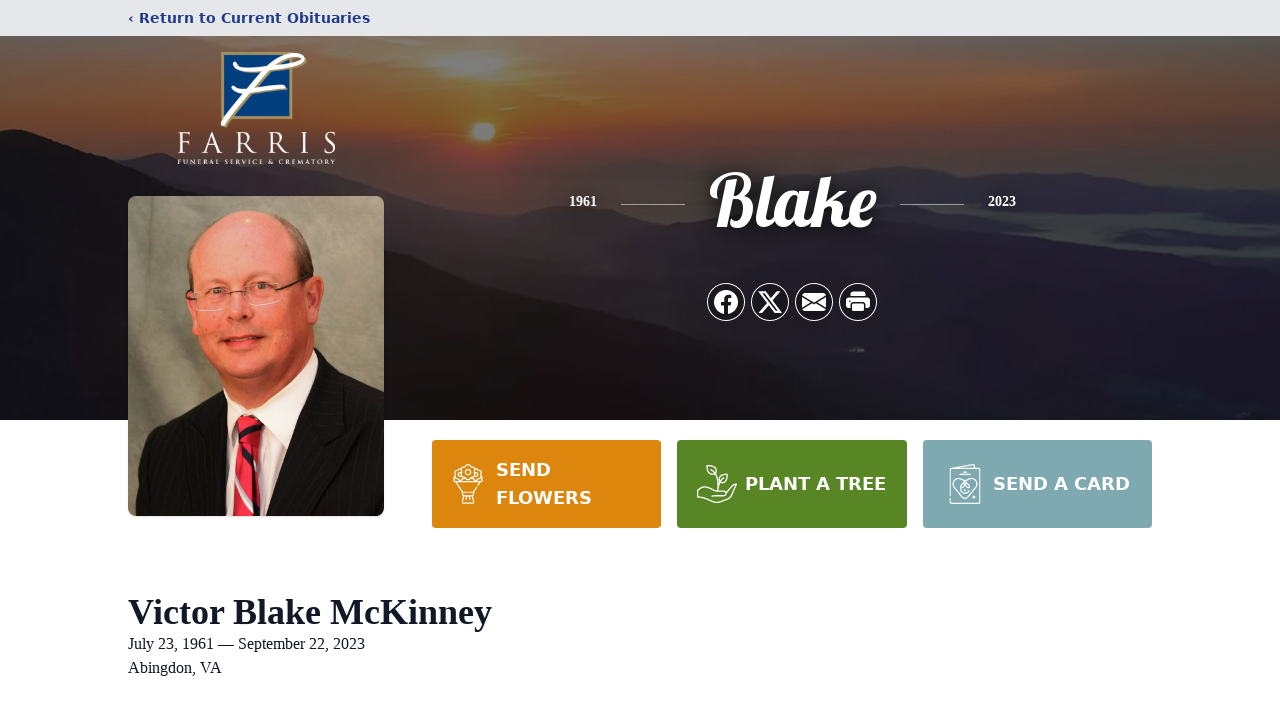

--- FILE ---
content_type: text/html; charset=utf-8
request_url: https://www.google.com/recaptcha/enterprise/anchor?ar=1&k=6LdQ_V4hAAAAACQ42k-2thlX94AlmpGvpSkdC-U2&co=aHR0cHM6Ly93d3cuZmFycmlzZnVuZXJhbHNlcnZpY2UuY29tOjQ0Mw..&hl=en&type=image&v=naPR4A6FAh-yZLuCX253WaZq&theme=light&size=invisible&badge=bottomright&anchor-ms=20000&execute-ms=15000&cb=2uh0wtiyhtet
body_size: 45278
content:
<!DOCTYPE HTML><html dir="ltr" lang="en"><head><meta http-equiv="Content-Type" content="text/html; charset=UTF-8">
<meta http-equiv="X-UA-Compatible" content="IE=edge">
<title>reCAPTCHA</title>
<style type="text/css">
/* cyrillic-ext */
@font-face {
  font-family: 'Roboto';
  font-style: normal;
  font-weight: 400;
  src: url(//fonts.gstatic.com/s/roboto/v18/KFOmCnqEu92Fr1Mu72xKKTU1Kvnz.woff2) format('woff2');
  unicode-range: U+0460-052F, U+1C80-1C8A, U+20B4, U+2DE0-2DFF, U+A640-A69F, U+FE2E-FE2F;
}
/* cyrillic */
@font-face {
  font-family: 'Roboto';
  font-style: normal;
  font-weight: 400;
  src: url(//fonts.gstatic.com/s/roboto/v18/KFOmCnqEu92Fr1Mu5mxKKTU1Kvnz.woff2) format('woff2');
  unicode-range: U+0301, U+0400-045F, U+0490-0491, U+04B0-04B1, U+2116;
}
/* greek-ext */
@font-face {
  font-family: 'Roboto';
  font-style: normal;
  font-weight: 400;
  src: url(//fonts.gstatic.com/s/roboto/v18/KFOmCnqEu92Fr1Mu7mxKKTU1Kvnz.woff2) format('woff2');
  unicode-range: U+1F00-1FFF;
}
/* greek */
@font-face {
  font-family: 'Roboto';
  font-style: normal;
  font-weight: 400;
  src: url(//fonts.gstatic.com/s/roboto/v18/KFOmCnqEu92Fr1Mu4WxKKTU1Kvnz.woff2) format('woff2');
  unicode-range: U+0370-0377, U+037A-037F, U+0384-038A, U+038C, U+038E-03A1, U+03A3-03FF;
}
/* vietnamese */
@font-face {
  font-family: 'Roboto';
  font-style: normal;
  font-weight: 400;
  src: url(//fonts.gstatic.com/s/roboto/v18/KFOmCnqEu92Fr1Mu7WxKKTU1Kvnz.woff2) format('woff2');
  unicode-range: U+0102-0103, U+0110-0111, U+0128-0129, U+0168-0169, U+01A0-01A1, U+01AF-01B0, U+0300-0301, U+0303-0304, U+0308-0309, U+0323, U+0329, U+1EA0-1EF9, U+20AB;
}
/* latin-ext */
@font-face {
  font-family: 'Roboto';
  font-style: normal;
  font-weight: 400;
  src: url(//fonts.gstatic.com/s/roboto/v18/KFOmCnqEu92Fr1Mu7GxKKTU1Kvnz.woff2) format('woff2');
  unicode-range: U+0100-02BA, U+02BD-02C5, U+02C7-02CC, U+02CE-02D7, U+02DD-02FF, U+0304, U+0308, U+0329, U+1D00-1DBF, U+1E00-1E9F, U+1EF2-1EFF, U+2020, U+20A0-20AB, U+20AD-20C0, U+2113, U+2C60-2C7F, U+A720-A7FF;
}
/* latin */
@font-face {
  font-family: 'Roboto';
  font-style: normal;
  font-weight: 400;
  src: url(//fonts.gstatic.com/s/roboto/v18/KFOmCnqEu92Fr1Mu4mxKKTU1Kg.woff2) format('woff2');
  unicode-range: U+0000-00FF, U+0131, U+0152-0153, U+02BB-02BC, U+02C6, U+02DA, U+02DC, U+0304, U+0308, U+0329, U+2000-206F, U+20AC, U+2122, U+2191, U+2193, U+2212, U+2215, U+FEFF, U+FFFD;
}
/* cyrillic-ext */
@font-face {
  font-family: 'Roboto';
  font-style: normal;
  font-weight: 500;
  src: url(//fonts.gstatic.com/s/roboto/v18/KFOlCnqEu92Fr1MmEU9fCRc4AMP6lbBP.woff2) format('woff2');
  unicode-range: U+0460-052F, U+1C80-1C8A, U+20B4, U+2DE0-2DFF, U+A640-A69F, U+FE2E-FE2F;
}
/* cyrillic */
@font-face {
  font-family: 'Roboto';
  font-style: normal;
  font-weight: 500;
  src: url(//fonts.gstatic.com/s/roboto/v18/KFOlCnqEu92Fr1MmEU9fABc4AMP6lbBP.woff2) format('woff2');
  unicode-range: U+0301, U+0400-045F, U+0490-0491, U+04B0-04B1, U+2116;
}
/* greek-ext */
@font-face {
  font-family: 'Roboto';
  font-style: normal;
  font-weight: 500;
  src: url(//fonts.gstatic.com/s/roboto/v18/KFOlCnqEu92Fr1MmEU9fCBc4AMP6lbBP.woff2) format('woff2');
  unicode-range: U+1F00-1FFF;
}
/* greek */
@font-face {
  font-family: 'Roboto';
  font-style: normal;
  font-weight: 500;
  src: url(//fonts.gstatic.com/s/roboto/v18/KFOlCnqEu92Fr1MmEU9fBxc4AMP6lbBP.woff2) format('woff2');
  unicode-range: U+0370-0377, U+037A-037F, U+0384-038A, U+038C, U+038E-03A1, U+03A3-03FF;
}
/* vietnamese */
@font-face {
  font-family: 'Roboto';
  font-style: normal;
  font-weight: 500;
  src: url(//fonts.gstatic.com/s/roboto/v18/KFOlCnqEu92Fr1MmEU9fCxc4AMP6lbBP.woff2) format('woff2');
  unicode-range: U+0102-0103, U+0110-0111, U+0128-0129, U+0168-0169, U+01A0-01A1, U+01AF-01B0, U+0300-0301, U+0303-0304, U+0308-0309, U+0323, U+0329, U+1EA0-1EF9, U+20AB;
}
/* latin-ext */
@font-face {
  font-family: 'Roboto';
  font-style: normal;
  font-weight: 500;
  src: url(//fonts.gstatic.com/s/roboto/v18/KFOlCnqEu92Fr1MmEU9fChc4AMP6lbBP.woff2) format('woff2');
  unicode-range: U+0100-02BA, U+02BD-02C5, U+02C7-02CC, U+02CE-02D7, U+02DD-02FF, U+0304, U+0308, U+0329, U+1D00-1DBF, U+1E00-1E9F, U+1EF2-1EFF, U+2020, U+20A0-20AB, U+20AD-20C0, U+2113, U+2C60-2C7F, U+A720-A7FF;
}
/* latin */
@font-face {
  font-family: 'Roboto';
  font-style: normal;
  font-weight: 500;
  src: url(//fonts.gstatic.com/s/roboto/v18/KFOlCnqEu92Fr1MmEU9fBBc4AMP6lQ.woff2) format('woff2');
  unicode-range: U+0000-00FF, U+0131, U+0152-0153, U+02BB-02BC, U+02C6, U+02DA, U+02DC, U+0304, U+0308, U+0329, U+2000-206F, U+20AC, U+2122, U+2191, U+2193, U+2212, U+2215, U+FEFF, U+FFFD;
}
/* cyrillic-ext */
@font-face {
  font-family: 'Roboto';
  font-style: normal;
  font-weight: 900;
  src: url(//fonts.gstatic.com/s/roboto/v18/KFOlCnqEu92Fr1MmYUtfCRc4AMP6lbBP.woff2) format('woff2');
  unicode-range: U+0460-052F, U+1C80-1C8A, U+20B4, U+2DE0-2DFF, U+A640-A69F, U+FE2E-FE2F;
}
/* cyrillic */
@font-face {
  font-family: 'Roboto';
  font-style: normal;
  font-weight: 900;
  src: url(//fonts.gstatic.com/s/roboto/v18/KFOlCnqEu92Fr1MmYUtfABc4AMP6lbBP.woff2) format('woff2');
  unicode-range: U+0301, U+0400-045F, U+0490-0491, U+04B0-04B1, U+2116;
}
/* greek-ext */
@font-face {
  font-family: 'Roboto';
  font-style: normal;
  font-weight: 900;
  src: url(//fonts.gstatic.com/s/roboto/v18/KFOlCnqEu92Fr1MmYUtfCBc4AMP6lbBP.woff2) format('woff2');
  unicode-range: U+1F00-1FFF;
}
/* greek */
@font-face {
  font-family: 'Roboto';
  font-style: normal;
  font-weight: 900;
  src: url(//fonts.gstatic.com/s/roboto/v18/KFOlCnqEu92Fr1MmYUtfBxc4AMP6lbBP.woff2) format('woff2');
  unicode-range: U+0370-0377, U+037A-037F, U+0384-038A, U+038C, U+038E-03A1, U+03A3-03FF;
}
/* vietnamese */
@font-face {
  font-family: 'Roboto';
  font-style: normal;
  font-weight: 900;
  src: url(//fonts.gstatic.com/s/roboto/v18/KFOlCnqEu92Fr1MmYUtfCxc4AMP6lbBP.woff2) format('woff2');
  unicode-range: U+0102-0103, U+0110-0111, U+0128-0129, U+0168-0169, U+01A0-01A1, U+01AF-01B0, U+0300-0301, U+0303-0304, U+0308-0309, U+0323, U+0329, U+1EA0-1EF9, U+20AB;
}
/* latin-ext */
@font-face {
  font-family: 'Roboto';
  font-style: normal;
  font-weight: 900;
  src: url(//fonts.gstatic.com/s/roboto/v18/KFOlCnqEu92Fr1MmYUtfChc4AMP6lbBP.woff2) format('woff2');
  unicode-range: U+0100-02BA, U+02BD-02C5, U+02C7-02CC, U+02CE-02D7, U+02DD-02FF, U+0304, U+0308, U+0329, U+1D00-1DBF, U+1E00-1E9F, U+1EF2-1EFF, U+2020, U+20A0-20AB, U+20AD-20C0, U+2113, U+2C60-2C7F, U+A720-A7FF;
}
/* latin */
@font-face {
  font-family: 'Roboto';
  font-style: normal;
  font-weight: 900;
  src: url(//fonts.gstatic.com/s/roboto/v18/KFOlCnqEu92Fr1MmYUtfBBc4AMP6lQ.woff2) format('woff2');
  unicode-range: U+0000-00FF, U+0131, U+0152-0153, U+02BB-02BC, U+02C6, U+02DA, U+02DC, U+0304, U+0308, U+0329, U+2000-206F, U+20AC, U+2122, U+2191, U+2193, U+2212, U+2215, U+FEFF, U+FFFD;
}

</style>
<link rel="stylesheet" type="text/css" href="https://www.gstatic.com/recaptcha/releases/naPR4A6FAh-yZLuCX253WaZq/styles__ltr.css">
<script nonce="RLDdiQF3AnqOaCbyadkrTA" type="text/javascript">window['__recaptcha_api'] = 'https://www.google.com/recaptcha/enterprise/';</script>
<script type="text/javascript" src="https://www.gstatic.com/recaptcha/releases/naPR4A6FAh-yZLuCX253WaZq/recaptcha__en.js" nonce="RLDdiQF3AnqOaCbyadkrTA">
      
    </script></head>
<body><div id="rc-anchor-alert" class="rc-anchor-alert"></div>
<input type="hidden" id="recaptcha-token" value="[base64]">
<script type="text/javascript" nonce="RLDdiQF3AnqOaCbyadkrTA">
      recaptcha.anchor.Main.init("[\x22ainput\x22,[\x22bgdata\x22,\x22\x22,\[base64]/[base64]/[base64]/eihOLHUpOkYoTiwwLFt3LDIxLG1dKSxwKHUsZmFsc2UsTixmYWxzZSl9Y2F0Y2goYil7ayhOLDI5MCk/[base64]/[base64]/Sy5MKCk6Sy5UKSxoKS1LLlQsYj4+MTQpPjAsSy51JiYoSy51Xj0oSy5vKzE+PjIpKihiPDwyKSksSy5vKSsxPj4yIT0wfHxLLlYsbXx8ZClLLko9MCxLLlQ9aDtpZighZClyZXR1cm4gZmFsc2U7aWYoaC1LLkg8KEsuTj5LLkYmJihLLkY9Sy5OKSxLLk4tKE4/MjU1Ono/NToyKSkpcmV0dXJuIGZhbHNlO3JldHVybiEoSy52PSh0KEssMjY3LChOPWsoSywoSy50TD11LHo/NDcyOjI2NykpLEsuQSkpLEsuUC5wdXNoKFtKRCxOLHo/[base64]/[base64]/bmV3IFhbZl0oQlswXSk6Vz09Mj9uZXcgWFtmXShCWzBdLEJbMV0pOlc9PTM/bmV3IFhbZl0oQlswXSxCWzFdLEJbMl0pOlc9PTQ/[base64]/[base64]/[base64]/[base64]/[base64]\\u003d\\u003d\x22,\[base64]\\u003d\\u003d\x22,\x22JMKcWhbDh8OEwoNTw681EsOZEgzDghPCtxoyw60Bw4TDu8Kcw6jCsWIRBkpuUMO1MMO/K8OJw7TDhSlCwqHCmMO/VDUjdcOGUMOYwpbDg8OoLBfDlcKyw4Qww6EEWyjDjMKefQ/CrFZQw47CtcKUbcKpwqDCjV8Qw6PDpcKGCsO4FsOYwpAUAHnCkyI1d0h2wqTCrSQkGsKAw4LCtTjDkMOXwqYODw3CjGHCm8O3wrFgElR6wrMgQVfCjA/CvsOSQzsQwq3DsAgtY18YeUgGWxzDkAV9w5EWw6RdIcK6w6xofMO5TMK9woRfw7o3cwd2w7zDvktKw5V5MsOpw4UywojDnU7CszguZ8O+w5d2wqJBU8KDwr/DmyTDnRTDg8KFw4vDrXZ2UyhMwqXDgwc7w4nCtQnCil3CrlMtwphkZcKCw5ELwoNUw7YAAsKpw4LCsMKOw4hzbF7DksOUMTMMJsKFScOsEAHDtsOzFMKdFiB6f8KOSVfCtMOGw5LDpsOoMibDrsOPw5LDkMK/CQ81worCj1XClVcxw58vDcKpw6sxwpkIQsKcwrPCohbCgSEzwpnCo8K1DDLDhcOfw4swKsKRCiPDh3/[base64]/w63DhjAewpAgwp3DucOyw7Qkw7jDv8OPcUIBwoZZVSZCwqfCh056fMObwrrCvlxCVFHCoXd/[base64]/CusO5G3nCtWnDlSnCtTPDvsKVwpLCm8OvbsOIdcO7Zk5tw45sw4bCh0bDnMOZBMOKw7dOw4PDoThxOQvDsCvCvAJWwrDDjxMAHzrDm8KkThx2w7hJR8K8MGvCvgN0N8OPw6xRw5bDtcKmQg/[base64]/DrQvDtcK/[base64]/DmB/DnMOGMcK6woLDpGnDu1PCt2HCvnJjwrsdYcOQw4fCgcOmw607wpvCocOJVS4ow45/W8O4fUB3woUgw7vDnndeNnfClC7CmcK7w6kdTMOywqJrw7QGw7zCh8KaKE0EwoXCrChNe8OxHcO/O8OVwrTDmGQqOsOlwpDDqcO/[base64]/CoMK1Zk01X8Kyf8ORUMKgw5FJEMKVw4o6DhjDscKmwqzCm1xNwrPDuzLDqgnCoBA1NWxhworCvEjCpMKqf8O/wogtCsKhd8Oxw4bCmW1Ba24tLsOjw7Iiw6JewqNwwpjDmR/CmMOzw64qw4jCqEcLw4wRccOGMVjCocKyw4fDlA7Dn8KqwqHCugRYwq1swosNwpZew4IhBsO0LEnDmkbCjMO3DFTCn8KIwo3CocOeBAl/w5jDlzRdbxHDu13DpW4dwo9BwpjDt8ObIw9swrUnRMKwOjvDo1JBX8KGwoPDpgHCksKQwpIucg/ChXx5N2TCmWQSw7jCu1Jyw7nCq8Klb3nCs8OWw5fDjz9nOWsRw5d3HkHCp0IfwqbDvcKnwoDDpgTCisOsSVbCuXvCt3RJOygww5YIacOeAMK3w6HDoCLDrkbDqFlRVHY0wqoIO8KEwp8tw6ktS3tTFcO7X2DCkcOkcXhXwqrDsGvCmk3Dqw/CoW9RfU81w5BLw6HDq17CqlHDpcODwoU8wqvCh3gSHiBYwqHCkCA7LhA3BmLCmsKawo4ZwpJmw6U6OsORfcKkw4EDwpIWTWXCqcO5w7BHw7XCtzkxwqUPRcKaw6DDocKnScK7FlvDgcKvw7bDlSZ9dVUqw5QNRsKROcK4cBvCn8Ojw7PDjcOZCsO7dmweMBRkwo/CnX4Wwp7DpQLDgH0Rw5zDjcOEw7XDvA3Do8KnB3cwHcKAw5zDonIOwrjDpsKGwqXDisK0LDLCgnhMCw9ieFHDonjCpnrDkmU0wq8dw4DDjMO8SmUXw5DDmcO3w50jU3nDrsKiTMOCVsOuE8KTwp9/FG0fw5dAw7HDrGnDhMKrTsKPw47DusKaw73DuS5bext2w4lcK8Kiw6U1IB7DuhjCjcOkw5fDpsOmw5/CtMKRDFHDk8KRwpbClAHCn8OBDXbCocODwp3DgEvCtyEPwooWw5PDr8OXYEdDNVzCg8O/[base64]/TUxIZ30sworCvyMbw67DlMOwYcOhw5nDvlQ/[base64]/[base64]/[base64]/w7Mdwq/CnX3DlFRTZgtyTzXDqcOOQMOLOmDCp8K2w5RrIhwwE8Ozwo9CNns3wqUlNcK1wqYkBA/CozfCssKHwphXS8KFbcOAwpzCtcKiwp46F8KZC8OsY8OHw7YaQ8OfQQQkNcKLMw3Dj8Olw6hYTcOqPSjDvcKJwq3DhcK2wpF7V2V+LzYJwpLCvH0Kw5URYlzDpyXDhMKuIcOfw4vDrgZuSnzCqmzDp27DqcOvNsK/w6nDqCXCvwLDvsOLdGc5a8OoF8K5b0s7IDZqwoDCs0dOw6TCuMKwwpU4wqnCq8OPw54GDhEyAcOWw7/DjQ9/[base64]/[base64]/DzUQwq7CmSAHwqbDt0rDnsKxwqUTWhTCucKkBTbDvMO/eWLCiE3CtXJ1b8KNw6vDo8KNwqliMsKofcKVwpEfw6LCrjh+f8OMCcODRwA3wqfDsnVTwqhvCcKDbMO7GVLDv3UuCsOBwqDCszLCrcOyTcOLb3Y2DU8rw6NEGjLDpnk+w7nDh33DgQlYCA/DpwDDm8Okw6syw4TCtMKBK8OIZilHWMOOwrEqN1/DnsKPP8KAwqHDgg4PE8Oaw652RcKLw7oEVj91wrtXw4HDslJnb8K3w6fDmsOTdcKlw7lDw55Kw79/w6VkNi0Tw5XCucOxTwvDmRgCZsO4F8O0A8KLw7UJKRvDg8OKwp/Cs8Kuw7rCvRXCsTHDnyTDu2vChS7ChsOXwo3DsGXCmmdAasKJw7fCrBnCtRjDtEglwrNPwr7DqMKfw6rDrDkJcsOsw7bDv8KeeMOMwozCvcKhw6HCog9tw6RgwqxPw5lSwq7CpjdIw7hrHhrDuMOfERvDq2/DkcOyFsOsw6Vcw54YFsOmwqPDl8OJBXLCtiNwMDrDiBRywpIjw5zDsjM8DFDDk0glLsKZUWxDw7J9PzZ4w6/DksKABBtKwoJUwp0SwropJsK2aMOYw4PCisKYwrTCrMOfwqVIwp7Cu1lgwrjDvAnCocKMAzvCm2rDlMOldMOzKQEkw5YGw6R9ICnCrxd5wpo0w55rQFsya8O/[base64]/DjMK9w74vTMOSwobCuMKXOgDDnVvDvcKdw6M0wrIjwoc6IjXDtjMOw55NaDvDqMKqB8OOVE/CjEwKZcOawoczR3EiJsKAw63CmXlswpHDlcKFwojDssOVPFhTa8KQw7/CpMO5QHvCqMOmw4LCshLCjsO/wpHCucKdwrJkFhLCosKZecOebSXDocKlwrnCi3UOwpTDhwMvwoLDsAQww5TDo8KYwo4pw5IjwoLDscKzRcOnw4XDlCpew64owpdewobDqMOnw70Iw7ApLsOYPgTDnGTDv8OAw50Kw78Cw405w4wdUwtGAcKdBsKCwocpEUDDpQXDm8OOCVM2AsK8OVB+w58/w5zCisO/w4fCrsOwAsKEdMOJWVXDicKyGcO/[base64]/DhEgywovDq8OHfWZBUMOuPWHDicKzwrd6w4TDssOTwqkYwqLDikl5w4dVwpc4wpg/agXCt2nCh2DChHDCmsOWcRLCsUxLQMKbUzjCoMOFw4sTGz9KV0xyJcOkw7DCtcO8GlLDqQNMHElNI3rDtyx9ZAQHHDMyWcKvIGPDqsK0C8O4wp/CjsK5Vm19ezzCtcKbYsO/w53CtUvDvHzCpsOXwprCgHx0CsKJw6TDkX7CqjTCvMK7wrDDl8OkcEpyNX/Ds0Qldx5DCcO5wo/DqHBlWhVlEinCi8KqYsORPcOGPsKuDMOXwpdlbBLCkcOkB1HDtMKbw58KCMOFw4orwonCp0F/wpnDtGU3R8OuXsKXXsOwW0XClVnDvmF1w7XDqTfCvncoPXrDqcKqc8OseijDvkVYMcK9wrtyLwvCmRpVw7xgw4vCr8OWwpFxZGLCu0bDvgRWw4DDnzUbwrHDnkllwo7CjGdew7TCgAMrwq4Kw78qwpwRw59Zw40nCcKUwrHDug/CkcO8OsOORcK8wqTCqT1NVCMPAsKEw5bCpsOmGcKEwpN9wpgTCSBYw4DCswIBw5/CsSpAw7vCt2p5w74yw7zDqTEDwpxaw7HCrcKkLXTDqCQMYcOpEcOIw57DrsKQNVgeCcKiw5PCqhvClsOJw5fDssK4f8KqO24RRywpw7jCiE1Qw5/[base64]/wobCjmzCjcOkNEXClFdbw6hIwoPClMKkwrPCnsKZXgzCrGHCpcKtw5LCvsKreMORw4QpwrbChMKHD1d0XS1NLMKVw7HDmljDhFXDsjB2wqt/wq7CssO5VsKmQi7Crwk3SsK+wq/CkkNvYU4BwoXCizpSw7Vuf0jDkB3Dnn8kBcKuwp7DmsKRw4IVGUbDkMODwpzCjsODAsOILsODIMKnwp3DnmrCv2bDo8KlS8KGEDXDrDBKCMKMwpYRNcOWwpAYOsKZw7FWwod3EsO/wq/[base64]/Dh8KvwqIcUcOSX8KjGQvCklYswpLCncK5woAgw5bCl8Kow4bDu24TKsOIwrfClMKvw6BMW8OiW2jCicOnDR/[base64]/Cv8OywqJ7fCcuFU3CuC47w4nDsMK3w7HDvC9VwrLDmhZ8w5TCqghaw4ccW8OZwqN/[base64]/[base64]/w4VFwofDty4+wpbClGPCmErCoW5hwoPCp8K5w7TCmDw9wpc/wqxvD8ObwrjCjcOYwqnCmsKicBwwwr3CvsKtaDfDlcO4w4wAw73DgMK4wp9XfGfDh8KNGyHCqMKVwpZYahZdw5MSPcOlw7DCv8ONJ3gLwpcTXsOWwrxVJSdbw7RFYUnCqMKNYgrCnEMcbMOzwp7DssO/w4/DjMO8w7p+w7XDr8K1w5Zmw4zDpMOLwqLCosOrHDQ6w4XCqMORw6fDmD43BwV0w7PCmsKMRSvDj2PDtMOUElHCr8O/[base64]/CsXE3w4bDnkYsw6ttwrVZw4PCtFI/HsO5wofDhU00w4DChGfCnsK+MFXDlMO7c2RnfHEjKcKjwpvCtlLCicOow6vDvF/Dm8OKbyjDlSBjwrptw54ywozCjMKwwqMLFsKpVwrCkBfCnwnClj/DhFwVw7DDlMKMISMRw7I3ZcOywokxTMO0QUUkZcOYFsOxV8OYwqXChFzCilcNB8OyZSvCpcKYw4bCv2t5w6tgE8O6DcKfw7DDmDhQw67DojR2w6/[base64]/CvsKkbsKyw7LCnjXCicOdUcO1eWMQHwU0O8KvwoPCrSUbw5rDm07CjE3Dn1ltwoPCssKEw49Vb1dnw5PDiXrDmsOTex4Ow7FsWcKzw4EqwoRDw5DDtF/Drk0Bw6sDwogDw43Dt8O0wrTDhcKuw6o+K8Kiw5HChAbDqsKeU3vCmWjCscKyByLDjsO6fGXDn8Orwq00VzxDwq7CtV4fC8OFb8Owwr/[base64]/DmHNYw7RKF8K4FMOewplCS8K3HUJFw7vCuBvCkMKiwoI4N8O9DHgyw5c4w6cLHTLDlhUyw6onw5Rlw5/CjXPChkkbworDlgZ5EFLCsiwSwqHCoVXDqE/DkcKzSkoHw4rCjSzDpz3DhcKow5zCosKWwqltwrR6OQzDrydBwqXCvcOpJMKCwrLCksKFwoEOH8OqNcKIwowZw64LVBMpbRvDtsOrw5LDmyXCpXvCsmTDj2oEcGUadS/Dt8K4d2A8w7HDpMKEwqR5K8OFwod7bHvCgWksw5nCnsOsw6LDgAgCbzPCnW5dwpk3LsOewrnCsi/DmsOCw4hYwooww5A0w6Ecwo7CocOOwqTDv8KfccKwwpgSw4HDpzBdQcKiXcOSw4zDpsKAw5rCgMKDVsKxw4jCjREUwqNNwp1zUjHDvwHDqRt+JRFXw7cCZMO5N8OxwqtUK8OVAsO4ZAUKw53CrMKLw5HDgU3DpE7DqUBew7J2wqdNwqrDlBRSwqXCtClqCcK3wrVHwq/[base64]/J3BAwo3DoMKmw79FDsOWwqxCwprDjMOXwq8Ow7Z/w7DCvcOhWC/DjBzCt8ODJWV8wptFAjXDsMK4A8O3w4dnw79bw6HDt8Kzw4REwrXCi8OBw7LCqWdrSE/CocKlwrTDpmhYw50zwpfCrV52wpvCpFDDuMKTw799w4/DlsOtwrMkUsOvLcOCwoTDjcKdwqphVVE4w7h4w6XDrAbCqDgtYQwNcFjDtsKHScKZw6NlKcOnCsKdCRxmYsO0AjApwqV4w7wwYsKfVcOTwrzDviTDoChbMMOlwrvDkgNfYcK2BMKrUSYww5nDo8O3LHfDkcOew4YXdBfDp8Ovw6NXXcO/MRPDnQNQwoBwwqDDksO0dsOdwpXDvcKCwpHCvnRww7TCtsKUOzXDi8OjwoR+NcK/RyhaDMKxWsKzw6DCrmojFsKTdcOqw6HCphjCpsO4bcOJBC3CqsKnBsK5w4QfQAwWdsK7F8KEw77Cn8KPwo52UMKFd8OYw6ptw6rDhMK6MAjDix8Wwo5oTVB2w73DsA7CosOPJXY0wpYcPlHDgMK0woTCvsOuwqbCt8O/wrTDlQ4iwrvCg1/[base64]/wrXDqU/Dh8Onw7fDoizDhBbCkcOBDcK8w4Y+bkt7wo8fMzxHw6TCtcKLwofDi8KGwo/CnsKPwrkVPcKlw43CrcOTw4gTdS3DsFg+Jmcbw7Bqwp1Iwq/[base64]/[base64]/[base64]/Ct8KWw5PCpcO5HcKxFmsZfkrDscKAwqEIMsOyw4fCim3CusOHw4TCjsOSw7PDt8K/w4rChsKmwoEdw6Nswq3CscK3eH/[base64]/JzzDnVfCr8OCwo7DgMKhwpfDsMOYW0BewoUkehRrGcK7difDgMKnUsKtScK1w73CpHfDnB08woJJw4dCwqbDlFZDFcKOwrXDikl1wqRZBMK/[base64]/w5VDBVg3wpPCssK2w4/CrcKBCRQww4UPw5xyAD4KdsKqSgTDkcK6w63CtcKswrPDkMKfwpbCmTPCt8OSKHHCqy4QRUJDwozClsOcLsOWW8KNL1rCs8KUw6sHG8K4LEcocsKUcMOkfgjCokbDuMOvwrPDh8OLY8OSwq/DiMKUw43CgVQSw78Aw6ATM20GIgVYwrPDiH/CmWXCmzPDuz3DjTfDryXDn8O7w7AiMWrCsWI6BsOSw507w5fDtsO1wpI6w71RCcO9PMKowqJlLMKmwpbCgcKww4VBw5dbw6ccwqcSEsOxwqMXFx/DqQQRw5LDpl/CjMOPwrZpHmHCm2VbwrlJw6BNIMKVRsOawoMdw59ow5FcwrpcXG/Ct3TCnX3Cv3knw6/[base64]/CosKIw7A+MDLCpcOpU8Oyw6bDkn/[base64]/[base64]/AsOYIsOVVMK+w4thw67DskvDkwfCplXDuBXDtRbDmcOlwrFVw5jCgMOawopiwpxywo9hwrAKw7/Dn8KpciLDoDHDgjvCj8OWcsOmQMKbEsKYacOcGcOeNAVlfwfChcK/N8OUwrIpHkQyR8ONw7dGP8OFKMObHMKZwqzDi8OSwr8CesOWNwrCrRrDlk7CtiTChG5BwoMmGmsofsKPwojDjVHDtgIIw7HCqmvDpMOKf8KCwrFRwrvDosK5wpo+wr/CiMKaw7JfwpJOwrbDksKaw6/DgD7DlzjCrsOUVxrCuMKtBMO0wq/CllrDrcKcw491X8O8w6kxI8ObdMKNwqQ9AcKqw5XDu8OeWzDCtl/DmXY6wrICd31/KSPDtHnCpsO5Cz5Xw64cwohuw67Dn8K/wpMmNsKCw6hdwr0cwqnCkzrDiVfCjsKQw5XDsHXCgMOowpzCixbCmMKpa8KeMwzCsSXCi3/DgMOPMnxnwrjDrsOuw7BvfjVswrXDpHfCg8KPWwDCmsOXwrPCi8K8wp/DncK+wrkHw7jDvk3CsH7Chl7DrsO9LRzDtMO+JsOaF8KjHldlw6TDl23DoQ4pw6zCssO5w59/NcKiGQJaLsKWw5ESwpfClsORHMKjWTohwqDCpW/[base64]/[base64]/Cm8Onw5gNJ8OWwpwVOMKFSQhDw6vCvsOCworDiCAiUllASsKtw4bDhA5bwrk/bsOxw6FIbMK2w7vDlXtTwqAVw7QgwrAOwozDtx3CrMK/XR3Cj0bCqMO6PEjDusKVOjfCo8OKVxgKw43CmCLDscOcdMKlQDfCkMKMw6/CoMKTwq/Cp0I9SCVFbcKSS1wIwqM+Z8OCwqA8C25FwpjCgjk8ejUsw57Cm8O5H8OEw7IMw7tKw4cXwpDDt1xABx57Kmh0LU/CicOWRWkmeVDDrkzCiwDDnMO3AEZmFmUFQsK9wqPDrFhzOD4Uw67ChcOueMOVw6IScMOPOFs1G0rCpMKGKAbCkiRNWsO7wqXCmcKDTcKYLcKcciHDlsKFw4TDvxXDvDlTbMKTwo3Di8O9w4Yfw65dw5PCrV/[base64]/DnMKqT8OMacKxCDVuHS1FCG91wo7CvzXCl2YPZRbDpsO/[base64]/DvcOkw7HClGTDqMO9w7J2VhdnwoPClMOIw4TDlg0JGzLClHhMH8KSLsO8w47Dt8KswrRMwoBMFMO4LyzCkwbDk1/CmMK+H8Opw75DAMOMasObwpPCtsOPGcOKe8KIw7fCnEUwFsK/bTbChWHDlHjDvWh2w48pLXjDoMKewqzDucKrLsKmAsKlX8KnS8KXPHF3w6YCZUwLw4bCjsKSLR/CssKgVcOJwoEOw6Y2YcO/w6vDksKbOsKURA7DlMOPGxFmYXbCjE85w7IBw6fDiMKbZ8KDb8KtwqpXwqEmIVBPBSXDocO/w4fDr8KiRRxKNcObFAwQw4doPVdiBcOjXsONZC7CuyPDmis5w67Co3vDqF/DrjtZwppYfx5FBMKBDMOxLQ1VfQlNG8K4wrzDiz3Ck8Orw4LDry3Cr8OrwqwhMiLCo8K0KsKdcWl6wol9wo7Dh8Khwo/CtMKrw5BdSMOjw5xgcMOFJGFldEjChWjChhTCuMKBwoLCgcKxwovClytOKcO/YTLDt8KOwp93PWTDpVbDuQzDhsKJw5XDosO/w7A+FlHCjmzClWA3UcKXwqnDtHbChDnCkz5gEMKywpwWBR5XP8KWwpE+w5zCjsO3woZAwobDnXowwrzCv0/CtsKRw6gLRk3CvXDDhyPCkzzDncOUwqYOwrbCvnRbHsKabFjDvg1VQBzCjX3CpsOsw6vCoMKXwpjDsQnCh1sJfsO6wpDCp8KuecOew5cowo/DucK5wqxRw5M2wrJcDMOZwopTU8OjwqU6w6NEXcO2w6RZw4rDsVV/[base64]/DkGYaUcK8P8OwY8KAesK4w5FTF8Olw58ewp7CvTtFwrImGMK1wokVBDdDwqRlL2nCl01ZwoN0NMOXw7HCscKpHWtrwrxcCR7ChRbDsMKqw6kKwqBFwo/[base64]/Ds8Ofwo8BwqNYUABPM8OSaClHwoXCi8OEY2sdR3hoI8KURcO3HDzDtB0tUMKROcOkM1g6w6TDjMKEb8Oaw5tKUV3CoUlebwDDiMOUw7jDmA/CtivDhHHCgsOdFS92cMOIYS9pwp8zw6DCu8O8H8KBLMK5DiFKw6zChUQNIcK6w6TCnMKLCsK8w57DlcO9cX0MBMOpGMO4wrnCrCnCksKBdjLCqcK7aQ/[base64]/DocOHVMOiMy82w6LDpDvDtjvDpi1Qw5xQOMO4wr7DuBROwodPwqAJbcOUwrQhTiTDjTPDt8K6wotSDsKcw5gdw4Zowr5Tw45Xwr4Ww4fCuMK/MHPCvlZow7ALwp/DoH7Dr1Rww593wq53w5MkwoHDvQ0lZcOyfcOVw6XDo8OAw7pgwrnDl8OAwqHDnlUQwpUtw6vDrQ/Ctl/DvUHCpFTCnsOxw6vDtcKMR3Bhwponwq3DqV3Ck8OiwpjDrwZWBW7DpMOealgvJMKmSCoew5/[base64]/[base64]/DmDvCusKmw5nCisKUS2zDjzHCoWBNcljDukTCoCXDv8OjOS7CpsKIw4rDnCMpw4cFwrHCvBDCpcORPsOow77DlMOcwo/CjA1/w67DrihKw7rChcKDwoHCsHhEwoXCgUnCusKNJ8Kswr/ClG8Xw7tIZEzCisKGwp0DwqBoRmt4w6bDv2NmwqJUwqbDshYLDQlFw50UwpLCnTkUwqpMw6XDoQvDk8OWLsOew73DvsK3Z8O4w4sHXMK+wpASwrUyw5jDlcOGWlcqwrHCqcOqwoASwrLCrgrDnMK0JyPDnTtWwr/CisKywqxsw5hjdMK7ck1aPHRJOMKLHMKPwoJCWlnCk8OIeH3CnsKxwonDucKYw40AUsKMe8OrKMOXS05+w7ctF2XCjsOOw4IRw703ZAJrwpnDuFDDosKVw5tqwoxZTsKGPcOlwpRzw5QAwpzDlDrDsMKJdwZ1wonCqDHCpWnClHnDv07Dkj/Cl8Olwo1/XcOQX1huPcKqFcKfQTxLJ1nClD3Dq8KPw4PCnCEJwroqYyNiw5gyw61MwrjCuT/CnGkXwoAlfXLDhsKfw6HDgsKhFGp5PsKMJnt5wp5oT8OMQMOjfcK1wpFGw4bDksKIw7Rdw6RFecKJw4jCskbDrhd/[base64]/DiwF+wrBXDB8fw43DkxDCsk8KME4Aw6nDjx5uwohWwpZRw6dgJMKYw6PDnlvDt8OMw73Dp8Ouw5JgesObwrsGw743wptcZsKHKMOMw5jCgMKAwrHDpD/CgsO6w47CusKlw7EHJUopwrLDnFLDg8KjIWEjPMKuESdXw4jDvsOaw6DDiilQwpYzw7ZNwoDCu8K5Cn5yw77DscOIBMOtw6die3LCo8OjSXM7w64hW8KbwoDCmCPDk2DDhsKbRGnDvsOPw6rDusO/NFrCkMOUwoI3VkbCi8KcwrFJw57CpAd/Ql/[base64]/ClFbCgRbCrELDlGofWRcHO8KPJgfCpGDDlGvDlMK2woTDocOVM8O4wrhJB8KbPcOHwp3DmX/[base64]/dX/[base64]/Cn1gyP3IQCQLCncKaw5vCpMKfwrLDjsKUB8K0ehcdw6LCmDZpwoltGMKMQFHCjcOywrPCi8OAw5LDnMKUNcKJI8Kqw4LCvQvCk8KcwrF8W1VIwq7Ds8ONNsO5M8KNWsKTwrU5Dm4dRRxsVF7DsC3Di1TCq8Krwo/CkU/[base64]/[base64]/DsMOdBXtLSxNzw4bDuDHDjsKcVMOWBMOnwpjCusO5DMKCw6XDhlbDmMO8ZMOvMTvDnlNawo9/woZZZ8OhwqLCtTg5wpdfOxtAwr/CnkHDu8KWcsOtw4/[base64]/cxx+wqzDpcKpVsOLw6XDk11He0PCpsKJccKww77DsSfCjcKmw6LCrcOLAnYidcK0wr0DwqjCv8KiwozCiy/[base64]/ACrChsKTYkrDoHE+VMKxFsKSbcKXw65aw5gtw6J+w7xnPGYfbxvDrmBUwrPDk8KiYAjDsx7DhsOWwqw5wpDDog7CrMOuPcK9YS4RLsKSTcKzHWLDvz/DrwtTPsOYwqXDs8K4wpTDii3CrMOWw5HDuGDClhhrw5whw6NGwqdpw5jDm8KKw7DCjsOXwpkqbj0OGyPCjMOSw7RWTMKDVzhUw4QrwqTDusK1wrJBw7cFwrDDlcOkw6LCmMKMw5ADGQzDrlTCuTUOw7o9wrhaw5LDjmcewpMJFMK7CMOlw7/CgiRfQMO5NcOqwp1Fwp5Uw7gWw73DpUcLwq5vLxhaKcOoO8OlwoLDsyNBc8OoA0RaDHVVKz86w43CpcKpw799w6dNbw4QScKtw65rw6gEwpnCkxp+w5jCuksjwozComw9HwcbdiRQPzEMwqdudcK1QMOyVi7DmgLCh8K0wqE+dB/Doh57w6DCrMKjwpjDlcK8woLDh8OLw5Ndw6rCmW/[base64]/T8OEDsOje8OCw7HDoDHCiMOEVUUBJATDmMO4bsOWOHcVHh8Qw6ZUwq5zWsOIw4M2bSZuJ8ONQcOWw5PDlSvCicObwoLCtgbDvQrDqsKICsKuwoJIesKbXMK0YhPDisOJw4DDgGJawqXDncKHWjfDhMK5wozChzjDnsKrRXgzw4lleMOUwosxw7jDgSDDiBU7fcO9wqY/[base64]/[base64]/Di8KFwox1GBjDqsOjKHLCl8KkVQXDtMODwo9qwpfDkU3DmTJcw7Q5SsO9wqFCwq9nL8O+WHEobGocQ8KFamQgK8OLw6U3DyfCnHjCkTMtaW0SwrrCvMKKZ8K/w5k9LcOlwpB1V0nCkhXCnFBhw6t1wqTDrkbCoMKTw4jDsDrCi1HCmyQdHsONc8KdwoklbHDDvsKtKsKnwpzCixkxw4/DkcKvZCt8wpIqVsK1w5RJw7vDkh/[base64]/DmV9gG2DCmEAEV8KyJcK8aMOYwpbDmsKmaWp5WMKjVg3DpMKnw4Jtelw7ZMOKHVR/[base64]/c8KtWHIMw5AkBGFKwoVmwq/CjcKow5PDncOxAzZvw4PChcKyw6tdOsO6IxzCiMKkw483wrZ8VR/DtsKlOiALc1vDly/[base64]/DgAzDhsKMwqVsLHNWw6LCocOmw6DCkWcUCjoUFjDCocKUwpLDu8OkwoV4wqEwwoDCocKaw4hKaxrDrjvDuGhZcFTDpMK/O8KRChxnw4TDkXsKVDbDpcKHwpEBasO8awwjHEdSwrlPwo7CucOqwrfDqgYRw63CicOMw6PCjgp0GSMWw6jDk0VHwr8DLMK5QMOJBTFuw6TDrsOZSF1Heh3CgcOwZxPCrMOqdzEsVQ4swp97C13Dj8OvSsORwpE9wqHCgMKGSW7Du1JkR3BWDMKWwr/Dl37CoMKSw6cXdxZ3wqNmXcK0csOsw5ZnG1ZLZsK7w7N+LExBJCnDkyLDpsOxGcKfw5waw5xpVsOtw6lrK8OWw5kwR2/[base64]/CocKPwp7CpcOOw6TDu8OBw6zCgsOtwp7Cm8OIbcODYQ7CikrCs8OPS8OMwqgGcyEfSi3Dtj5hK0XCqG4CwrQrPgtZIcOewobDisObw63CgDfDgiHCmV0kH8OSI8Kdw5pKEmzDn3Ncw4ZwwqDCpzlqw7jCty/[base64]/DrsO8bMKuw49Uw6vCvyXCog1Sw4rCmHHCkcKcw5o8wq/Dj0XCl01lwr45w6vDqRkmwpolw6XCulTCsXVkLm4HUhVuwqnCkcOKc8KyZAVSbcO5wqLDjsKWw5vCvsOEw5AgLT3CkGUJw4M4esOAwoPDh0vDgsK3w74zw4/ClsKhIh/CpsKaw6TDpnp5GWvCk8OEwrt4ADxva8OTw6nDjsODDSA4wrDCrMOvw5DCuMKywoI+N8OpesOawowSw5bDolEsQywyRsO9XFPDrMOwXlkvw6XCrMK/wo1gByPDsXrCv8OeecOEQ17DjBF+w6Q9MSXDssOOeMK9LlpbTMKdCCt9woY3w7/CtsKfT1bCiStcw6nDjsOpwrobwpvDm8O0wp7DjWTDkSNXwqrCg8OkwqAqAUFLw5x0w6AXw7zCvTJ1d0LDkx7Dlzh8CCMxJsOWTmYpwqdNdCMmGz/CjkItwpHDjMKxw6EvFSjDvUg4wo0Zw5jClwE1W8K2RxxTwowrEsObw5wQw43CpHw5w7TCnsKZLCTCrA3Dhls\\u003d\x22],null,[\x22conf\x22,null,\x226LdQ_V4hAAAAACQ42k-2thlX94AlmpGvpSkdC-U2\x22,0,null,null,null,1,[21,125,63,73,95,87,41,43,42,83,102,105,109,121],[7241176,318],0,null,null,null,null,0,null,0,null,700,1,null,0,\[base64]/tzcYADoGZWF6dTZkEg4Iiv2INxgAOgVNZklJNBodCAMSGR0Q8JfjNw7/vqUGGcSdCRmIkPMDGevKEBk\\u003d\x22,0,0,null,null,1,null,0,0],\x22https://www.farrisfuneralservice.com:443\x22,null,[3,1,1],null,null,null,1,3600,[\x22https://www.google.com/intl/en/policies/privacy/\x22,\x22https://www.google.com/intl/en/policies/terms/\x22],\x225yIp53yuIIQgViKI2SPRrtxKKrhpXsLbX4dYX4u+hQU\\u003d\x22,1,0,null,1,1762931174967,0,0,[6,174,162,206,204],null,[217,6,179,105],\x22RC-ZitGZJ5D893Qng\x22,null,null,null,null,null,\x220dAFcWeA71HZS4s4iUqVux0DRiJmEOs6h9Jq8NRjhqE7RWTFbo8ivFdtYBMo1OwchHa5MfuIyfx8EJH1NtN_lRDjlA1U_GpVnLiA\x22,1763013974878]");
    </script></body></html>